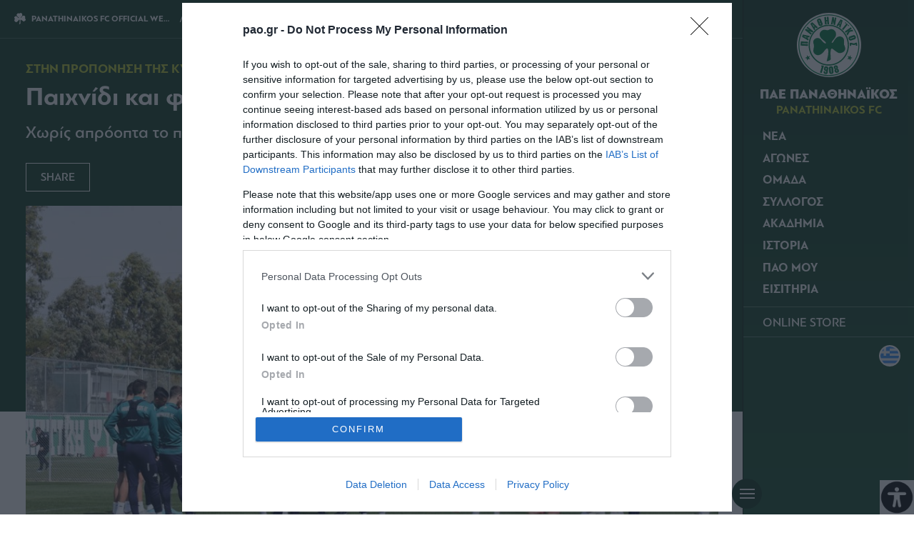

--- FILE ---
content_type: text/html; charset=UTF-8
request_url: https://www.pao.gr/matches/paixnidi-kai-fysiki-katastasi/
body_size: 18072
content:
<!DOCTYPE html><html xmlns="http://www.w3.org/1999/xhtml" lang="el"><head><base href="https://www.pao.gr/matches/paixnidi-kai-fysiki-katastasi" /> <!--[if lt IE 9]><link rel="stylesheet" type="text/css" href="https://www.pao.gr/wp-content/themes/paofc_whsk/common/css/ie8-and-down.css" /> <![endif]--> <!--[if lte IE 8]><link rel="stylesheet" type="text/css" href="https://www.pao.gr/wp-content/themes/paofc_whsk/common/css/ie8-and-down.css" /> <![endif]--><meta charset="utf-8"><meta name="viewport" content="width=device-width, initial-scale=1.0, maximum-scale=1.0, user-scalable=no" /><meta name="format-detection" content="telephone=no"><meta name="generator" content="Created by WHISKEY - www.whiskey.gr" /><meta http-equiv="X-UA-Compatible" content="IE=EmulateIE10"><link media="all" href="https://www.pao.gr/wp-content/cache/autoptimize/css/autoptimize_d0bfd992d1ad559c30fb40ca2d1dd0f6.css" rel="stylesheet"><style media="screen">#mmL .wpml-ls wpml-ls-touch-device{display:none}
body #wp_access_helper_container button.aicon_link{right:0 !important;bottom:0 !important}</style><title>ΠΑΙΧΝΙΔΙ ΚΑΙ ΦΥΣΙΚΗ ΚΑΤΑΣΤΑΣΗ | PANATHINAIKOS FC OFFICIAL WEB SITE</title><meta name="description" content="Χωρίς απρόοπτα το πρόγραμμα"><link href="https://www.pao.gr/wp-content/themes/paofc_whsk/common/imgs/favicon.ico" rel="shortcut icon" type="image/vnd.microsoft.icon" /><link rel="dns-prefetch" href="https://fonts.gstatic.com"><link rel="preconnect" href="https://fonts.gstatic.com" crossorigin="anonymous"><link rel="preload" href="https://fonts.googleapis.com/css?family=Noto+Sans:700|Teko:300,400,500&display=swap" as="fetch" crossorigin="anonymous"> <script type="text/javascript">!function(e,n,t){"use strict";var o="https://fonts.googleapis.com/css?family=Noto+Sans:700|Teko:300,400,500&display=swap",r="__3perf_googleFonts_8ca9f";function c(e){(n.head||n.body).appendChild(e)}function a(){var e=n.createElement("link");e.href=o,e.rel="stylesheet",c(e)}function f(e){if(!n.getElementById(r)){var t=n.createElement("style");t.id=r,c(t)}n.getElementById(r).innerHTML=e}e.FontFace&&e.FontFace.prototype.hasOwnProperty("display")?(t[r]&&f(t[r]),fetch(o).then(function(e){return e.text()}).then(function(e){return e.replace(/@font-face {/g,"@font-face{font-display:swap;")}).then(function(e){return t[r]=e}).then(f).catch(a)):a()}(window,document,localStorage);</script> <meta name='robots' content='max-image-preview:large' /><link rel="canonical" href="https://www.pao.gr/matches/paixnidi-kai-fysiki-katastasi/" /><link rel="alternate" hreflang="el" href="https://www.pao.gr/matches/paixnidi-kai-fysiki-katastasi/" /><link rel="alternate" hreflang="x-default" href="https://www.pao.gr/matches/paixnidi-kai-fysiki-katastasi/" /><meta name="onesignal" content="wordpress-plugin"/> <script>window.OneSignalDeferred = window.OneSignalDeferred || [];

      OneSignalDeferred.push(function(OneSignal) {
        var oneSignal_options = {};
        window._oneSignalInitOptions = oneSignal_options;

        oneSignal_options['serviceWorkerParam'] = { scope: '/' };
oneSignal_options['serviceWorkerPath'] = 'OneSignalSDKWorker.js.php';

        OneSignal.Notifications.setDefaultUrl("https://www.pao.gr");

        oneSignal_options['wordpress'] = true;
oneSignal_options['appId'] = '36e450fe-7f4d-4d48-86d6-9af155aaf154';
oneSignal_options['allowLocalhostAsSecureOrigin'] = true;
oneSignal_options['welcomeNotification'] = { };
oneSignal_options['welcomeNotification']['disable'] = true;
oneSignal_options['path'] = "https://www.pao.gr/wp-content/plugins/onesignal-free-web-push-notifications/sdk_files/";
oneSignal_options['promptOptions'] = { };
oneSignal_options['promptOptions']['actionMessage'] = "Θέλετε να λαμβάνετε ενημερώσεις από την ΠΑΕ Παναθηναϊκός;";
oneSignal_options['promptOptions']['acceptButtonText'] = "ΝΑΙ ΘΕΛΩ";
oneSignal_options['promptOptions']['cancelButtonText'] = "ΟΧΙ, ΕΥΧΑΡΙΣΤΩ";
              OneSignal.init(window._oneSignalInitOptions);
              OneSignal.Slidedown.promptPush()      });

      function documentInitOneSignal() {
        var oneSignal_elements = document.getElementsByClassName("OneSignal-prompt");

        var oneSignalLinkClickHandler = function(event) { OneSignal.Notifications.requestPermission(); event.preventDefault(); };        for(var i = 0; i < oneSignal_elements.length; i++)
          oneSignal_elements[i].addEventListener('click', oneSignalLinkClickHandler, false);
      }

      if (document.readyState === 'complete') {
           documentInitOneSignal();
      }
      else {
           window.addEventListener("load", function(event){
               documentInitOneSignal();
          });
      }</script> <meta property="og:locale" content="el_GR" /><meta property="og:type" content="article" /><meta property="og:title" content="Παιχνίδι και φυσική κατάσταση" /><meta property="og:description" content="Μετά το ρεπό του Σαββάτου, συνεχίστηκε την Κυριακή η προετοιμασία του Παναθηναϊκού για τον αγώνα των play offs με αντίπαλο τον ΠΑΟΚ. Το πρόγραμμα περιελάμβανε&hellip;" /><meta property="og:url" content="https://www.pao.gr/matches/paixnidi-kai-fysiki-katastasi/" /><meta property="og:site_name" content="ΠΑΕ ΠΑΝΑΘΗΝΑΪΚΟΣ" /><meta property="article:publisher" content="https://www.facebook.com/paofcgr" /><meta property="article:section" content="Αγωνιστικά" /><meta property="og:image" content="https://www.pao.gr/wp-content/uploads/2022/03/27/prokyri.jpg" /><meta property="og:image:width" content="1200" /><meta property="og:image:height" content="800" /><meta property="article:published_time" content="2022-03-27T17:00:22+03:00" /><meta property="article:modified_time" content="2022-03-27T18:00:41+03:00" /><meta name="twitter:card" content="summary_large_image" /><meta name="twitter:description" content="Μετά το ρεπό του Σαββάτου, συνεχίστηκε την Κυριακή η προετοιμασία του Παναθηναϊκού για τον αγώνα των play offs με αντίπαλο τον ΠΑΟΚ. Το πρόγραμμα περιελάμβανε&hellip;" /><meta name="twitter:title" content="Παιχνίδι και φυσική κατάσταση | ΠΑΕ ΠΑΝΑΘΗΝΑΪΚΟΣ" /><meta name="twitter:site" content="@paofc_" /><meta name="twitter:image" content="https://www.pao.gr/wp-content/uploads/2022/03/27/prokyri.jpg" /><meta name="twitter:creator" content="@paofc_" />  <script type="text/javascript" async=true>(function() {
  var host = window.location.hostname;
  var element = document.createElement('script');
  var firstScript = document.getElementsByTagName('script')[0];
  var url = 'https://cmp.inmobi.com'
    .concat('/choice/', 'gMC9m5wv0H9zA', '/', host, '/choice.js?tag_version=V3');
  var uspTries = 0;
  var uspTriesLimit = 3;
  element.async = true;
  element.type = 'text/javascript';
  element.src = url;

  firstScript.parentNode.insertBefore(element, firstScript);

  function makeStub() {
    var TCF_LOCATOR_NAME = '__tcfapiLocator';
    var queue = [];
    var win = window;
    var cmpFrame;

    function addFrame() {
      var doc = win.document;
      var otherCMP = !!(win.frames[TCF_LOCATOR_NAME]);

      if (!otherCMP) {
        if (doc.body) {
          var iframe = doc.createElement('iframe');

          iframe.style.cssText = 'display:none';
          iframe.name = TCF_LOCATOR_NAME;
          doc.body.appendChild(iframe);
        } else {
          setTimeout(addFrame, 5);
        }
      }
      return !otherCMP;
    }

    function tcfAPIHandler() {
      var gdprApplies;
      var args = arguments;

      if (!args.length) {
        return queue;
      } else if (args[0] === 'setGdprApplies') {
        if (
          args.length > 3 &&
          args[2] === 2 &&
          typeof args[3] === 'boolean'
        ) {
          gdprApplies = args[3];
          if (typeof args[2] === 'function') {
            args[2]('set', true);
          }
        }
      } else if (args[0] === 'ping') {
        var retr = {
          gdprApplies: gdprApplies,
          cmpLoaded: false,
          cmpStatus: 'stub'
        };

        if (typeof args[2] === 'function') {
          args[2](retr);
        }
      } else {
        if(args[0] === 'init' && typeof args[3] === 'object') {
          args[3] = Object.assign(args[3], { tag_version: 'V3' });
        }
        queue.push(args);
      }
    }

    function postMessageEventHandler(event) {
      var msgIsString = typeof event.data === 'string';
      var json = {};

      try {
        if (msgIsString) {
          json = JSON.parse(event.data);
        } else {
          json = event.data;
        }
      } catch (ignore) {}

      var payload = json.__tcfapiCall;

      if (payload) {
        window.__tcfapi(
          payload.command,
          payload.version,
          function(retValue, success) {
            var returnMsg = {
              __tcfapiReturn: {
                returnValue: retValue,
                success: success,
                callId: payload.callId
              }
            };
            if (msgIsString) {
              returnMsg = JSON.stringify(returnMsg);
            }
            if (event && event.source && event.source.postMessage) {
              event.source.postMessage(returnMsg, '*');
            }
          },
          payload.parameter
        );
      }
    }

    while (win) {
      try {
        if (win.frames[TCF_LOCATOR_NAME]) {
          cmpFrame = win;
          break;
        }
      } catch (ignore) {}

      if (win === window.top) {
        break;
      }
      win = win.parent;
    }
    if (!cmpFrame) {
      addFrame();
      win.__tcfapi = tcfAPIHandler;
      win.addEventListener('message', postMessageEventHandler, false);
    }
  };

  makeStub();

  function makeGppStub() {
    const CMP_ID = 10;
    const SUPPORTED_APIS = [
      '2:tcfeuv2',
      '6:uspv1',
      '7:usnatv1',
      '8:usca',
      '9:usvav1',
      '10:uscov1',
      '11:usutv1',
      '12:usctv1'
    ];

    window.__gpp_addFrame = function (n) {
      if (!window.frames[n]) {
        if (document.body) {
          var i = document.createElement("iframe");
          i.style.cssText = "display:none";
          i.name = n;
          document.body.appendChild(i);
        } else {
          window.setTimeout(window.__gpp_addFrame, 10, n);
        }
      }
    };
    window.__gpp_stub = function () {
      var b = arguments;
      __gpp.queue = __gpp.queue || [];
      __gpp.events = __gpp.events || [];

      if (!b.length || (b.length == 1 && b[0] == "queue")) {
        return __gpp.queue;
      }

      if (b.length == 1 && b[0] == "events") {
        return __gpp.events;
      }

      var cmd = b[0];
      var clb = b.length > 1 ? b[1] : null;
      var par = b.length > 2 ? b[2] : null;
      if (cmd === "ping") {
        clb(
          {
            gppVersion: "1.1", // must be “Version.Subversion”, current: “1.1”
            cmpStatus: "stub", // possible values: stub, loading, loaded, error
            cmpDisplayStatus: "hidden", // possible values: hidden, visible, disabled
            signalStatus: "not ready", // possible values: not ready, ready
            supportedAPIs: SUPPORTED_APIS, // list of supported APIs
            cmpId: CMP_ID, // IAB assigned CMP ID, may be 0 during stub/loading
            sectionList: [],
            applicableSections: [-1],
            gppString: "",
            parsedSections: {},
          },
          true
        );
      } else if (cmd === "addEventListener") {
        if (!("lastId" in __gpp)) {
          __gpp.lastId = 0;
        }
        __gpp.lastId++;
        var lnr = __gpp.lastId;
        __gpp.events.push({
          id: lnr,
          callback: clb,
          parameter: par,
        });
        clb(
          {
            eventName: "listenerRegistered",
            listenerId: lnr, // Registered ID of the listener
            data: true, // positive signal
            pingData: {
              gppVersion: "1.1", // must be “Version.Subversion”, current: “1.1”
              cmpStatus: "stub", // possible values: stub, loading, loaded, error
              cmpDisplayStatus: "hidden", // possible values: hidden, visible, disabled
              signalStatus: "not ready", // possible values: not ready, ready
              supportedAPIs: SUPPORTED_APIS, // list of supported APIs
              cmpId: CMP_ID, // list of supported APIs
              sectionList: [],
              applicableSections: [-1],
              gppString: "",
              parsedSections: {},
            },
          },
          true
        );
      } else if (cmd === "removeEventListener") {
        var success = false;
        for (var i = 0; i < __gpp.events.length; i++) {
          if (__gpp.events[i].id == par) {
            __gpp.events.splice(i, 1);
            success = true;
            break;
          }
        }
        clb(
          {
            eventName: "listenerRemoved",
            listenerId: par, // Registered ID of the listener
            data: success, // status info
            pingData: {
              gppVersion: "1.1", // must be “Version.Subversion”, current: “1.1”
              cmpStatus: "stub", // possible values: stub, loading, loaded, error
              cmpDisplayStatus: "hidden", // possible values: hidden, visible, disabled
              signalStatus: "not ready", // possible values: not ready, ready
              supportedAPIs: SUPPORTED_APIS, // list of supported APIs
              cmpId: CMP_ID, // CMP ID
              sectionList: [],
              applicableSections: [-1],
              gppString: "",
              parsedSections: {},
            },
          },
          true
        );
      } else if (cmd === "hasSection") {
        clb(false, true);
      } else if (cmd === "getSection" || cmd === "getField") {
        clb(null, true);
      }
      //queue all other commands
      else {
        __gpp.queue.push([].slice.apply(b));
      }
    };
    window.__gpp_msghandler = function (event) {
      var msgIsString = typeof event.data === "string";
      try {
        var json = msgIsString ? JSON.parse(event.data) : event.data;
      } catch (e) {
        var json = null;
      }
      if (typeof json === "object" && json !== null && "__gppCall" in json) {
        var i = json.__gppCall;
        window.__gpp(
          i.command,
          function (retValue, success) {
            var returnMsg = {
              __gppReturn: {
                returnValue: retValue,
                success: success,
                callId: i.callId,
              },
            };
            event.source.postMessage(msgIsString ? JSON.stringify(returnMsg) : returnMsg, "*");
          },
          "parameter" in i ? i.parameter : null,
          "version" in i ? i.version : "1.1"
        );
      }
    };
    if (!("__gpp" in window) || typeof window.__gpp !== "function") {
      window.__gpp = window.__gpp_stub;
      window.addEventListener("message", window.__gpp_msghandler, false);
      window.__gpp_addFrame("__gppLocator");
    }
  };

  makeGppStub();

  var uspStubFunction = function() {
    var arg = arguments;
    if (typeof window.__uspapi !== uspStubFunction) {
      setTimeout(function() {
        if (typeof window.__uspapi !== 'undefined') {
          window.__uspapi.apply(window.__uspapi, arg);
        }
      }, 500);
    }
  };

  var checkIfUspIsReady = function() {
    uspTries++;
    if (window.__uspapi === uspStubFunction && uspTries < uspTriesLimit) {
      console.warn('USP is not accessible');
    } else {
      clearInterval(uspInterval);
    }
  };

  if (typeof window.__uspapi === 'undefined') {
    window.__uspapi = uspStubFunction;
    var uspInterval = setInterval(checkIfUspIsReady, 6000);
  }
})();</script>  <script>function initAds() {
    var script = document.createElement('script');
    script.async = 1;
    script.src = "//securepubads.g.doubleclick.net/tag/js/gpt.js";
    document.head.appendChild(script);
}
window.addEventListener('DOMContentLoaded', (event) => {
    initAds();
});</script> <script>window.googletag = window.googletag || {cmd: []};
  googletag.cmd.push(function() {

  var billb = googletag.sizeMapping()
  .addSize([0, 0],[[300, 250], [300, 300], [320,100], [320, 50]])
  .addSize([768, 0],  [728, 90])
  .addSize([1024, 0], [[728, 90], [970, 250], [970, 90] ])
  .build();

  var billbm = googletag.sizeMapping()
  .addSize([0, 0],[[320,100], [320, 50]])
  .addSize([1024, 0], [970, 90])
  .build();

  var semibillb = googletag.sizeMapping()
  .addSize([0, 0],[[320, 50]])
  .addSize([1024, 0],[[470, 70]])
  .build();


        
    googletag.defineSlot('/308726595/pao.gr/div-paogr_billboard_5', [[970, 250], [728, 90], [300, 250]], 'div-paogr_billboard_5').defineSizeMapping(billb).addService(googletag.pubads());
    
// googletag.defineSlot('/308726595/pao.gr/paogr_ros3', [[300, 250]], 'div-paogr_ros_3').addService(googletag.pubads());
//     googletag.defineSlot('/308726595/paogr_ros4', [[300, 250]], 'div-paogr_ros_4').addService(googletag.pubads());
//     googletag.defineSlot('/308726595/paogr_ros5', [[300, 250]], 'div-paogr_ros_5').addService(googletag.pubads());

   // googletag.defineSlot('/308726595/pao.gr/paogr_ros_1', [[300, 250]], 'div-paogr_ros_1').addService(googletag.pubads());
  //  googletag.defineSlot('/308726595/pao.gr/paogr_ros_2', [[300, 250]], 'div-paogr_ros_2').addService(googletag.pubads());
        googletag.pubads().setTargeting('lang', 'el');
    googletag.pubads().setTargeting('website', 'pao.gr');    
    googletag.pubads().collapseEmptyDivs();
    googletag.pubads().setCentering(true);
    googletag.pubads().disableInitialLoad();
    googletag.enableServices();

    setTimeout(function() {
    googletag.pubads().refresh()
      }, 1000);
    });</script>  <script async src="https://www.googletagmanager.com/gtag/js?id=G-NVS2WZ7QGL"></script> <script>window.dataLayer = window.dataLayer || [];
  function gtag(){dataLayer.push(arguments);}
  gtag('js', new Date());

  gtag('config', 'G-NVS2WZ7QGL');</script> <link rel="dns-prefetch" href="//www.google-analytics.com"><link rel="dns-prefetch" href="//www.googletagservices.com"><link rel="dns-prefetch" href="//googleads.g.doubleclick.net"><link rel="dns-prefetch" href="//partner.googleadservices.com"><link rel="dns-prefetch" href="//ajax.googleapis.com"><link rel="dns-prefetch" href="//connect.facebook.net"><link rel="dns-prefetch" href="//static.xx.fbcdn.net"><link rel="dns-prefetch" href="//staticxx.facebook.com"><link rel="dns-prefetch" href="//www.facebook.com"><link rel="dns-prefetch" href="//www.youtube.com"><link rel="dns-prefetch" href="//www.googletagservices.com"><link rel="dns-prefetch" href="//securepubads.g.doubleclick.net"><link rel="dns-prefetch" href="//fonts.googleapis.com"><link rel="dns-prefetch" href="//fonts.gstatic.com"><link rel="dns-prefetch" href="//stats.g.doubleclick.net"><link rel="dns-prefetch" href="//ajax.googleapis.com"><link rel="dns-prefetch" href="//pacontainer.s3.amazonaws.com"><link rel="dns-prefetch" href="//cdn.adnxs.com"><link rel="dns-prefetch" href="//sc.tynt.com"><link rel="dns-prefetch" href="//bs.serving-sys.com"><link rel="dns-prefetch" href="//tpc.googlesyndication.com"><link rel="dns-prefetch" href="//stats.pagefair.com"><link rel="dns-prefetch" href="//ads.rubiconproject.com"><link rel="dns-prefetch" href="//cdn.apixu.com"><link rel="dns-prefetch" href="//adservice.google.com"><link rel="dns-prefetch" href="//scontent.cdninstagram.com"><link rel="dns-prefetch" href="//pagead2.googlesyndication.com"><link href="https://fonts.googleapis.com/css2?family=Geologica:wght@400;500;600;800&display=swap" rel="stylesheet"><link href="https://fonts.googleapis.com/css2?family=Noto+Sans+Display:wght@400;500;600;800&display=swap" rel="stylesheet"><meta name="smartbanner:title" content="PANATHINAIKOS FC APP"><meta name="smartbanner:author" content="pao.gr"><meta name="smartbanner:price" content="Κατεβάστε δωρεάν την ανανεωμένη εφαρμογή για"><meta name="smartbanner:price-suffix-apple" content=" iOS"><meta name="smartbanner:price-suffix-google" content=" Android"><meta name="smartbanner:icon-apple" content="https://www.pao.gr/wp-content/themes/paofc_whsk/common/smart-app-banner/180.png"><meta name="smartbanner:icon-google" content="https://www.pao.gr/wp-content/themes/paofc_whsk/common/smart-app-banner/192.png"><meta name="smartbanner:button" content="Download"><meta name="smartbanner:button-url-apple" content="https://apps.apple.com/app/id1528359225"><meta name="smartbanner:button-url-google" content="https://play.google.com/store/apps/details?id=com.paofc"><meta name="smartbanner:enabled-platforms" content="android,ios"><meta name="smartbanner:hide-ttl" content="432000000">  <script type='text/javascript' src='https://platform-api.sharethis.com/js/sharethis.js#property=64880b7e9fbe9100124b5226&product=sop' async='async'></script> </head> <script type="application/ld+json">{
      "@context": "https://schema.org",
      "@type": "SportsTeam",
      "name": "ΠΑΝΑΘΗΝΑΪΚΟΣ",
      "alternateName": "PANATHINAIKOS",
      "url": "https://www.pao.gr/",
      "logo": "/wp-content/themes/paofc_whsk/common/imgs/logo.svg",
      "sameAs": [
        "https://www.facebook.com/paofcgr",
        "https://x.com/paofc_",
        "https://instagram.com/fcpanathinaikos/",
        "https://www.youtube.com/channel/UCvDGYaeFq9sBdj0cGnZ_Uhg/feed"
      ]
    }</script> <body class="post-template-default single single-post postid-52496 single-format-standard paofc chrome osx wp-accessibility-helper accessibility-contrast_mode_on wah_fstype_script accessibility-remove-styles-setup accessibility-underline-setup accessibility-location-right el" itemscope="itemscope" itemtype="https://schema.org/WebPage"><div id="smartbanner_placeholder"></div><div id="paoloader"><div class="brand text-center"> <img class="logo" width="150"
 src="https://www.pao.gr/wp-content/themes/paofc_whsk/common/imgs/logo.svg"
 alt="ΠΑΕ ΠΑΝΑΘΗΝΑΪΚΟΣ ΛΟΓΟΤΥΠΟ / PANATHINAIKOS FC LOGO" /></div><div class="lds-ripple"><div></div><div></div></div> <script>window.addEventListener('DOMContentLoaded', function(event) {
      document.querySelector('#paoloader').outerHTML = "";
    });</script> </div><div id="website" class="site"><div id="Identity" class="menu--wrapper green-bg"><div id="collapsen"> <span></span> <span></span> <span></span></div><div class="menu"><div id="punch"> <span>Π</span> <span>Α</span> <span>Ο</span></div> <span class="closeBtn" onclick="closeBtn()"> ΚΛΕΙΣΙΜΟ <span style="font-size: 60px;line-height: 1;vertical-align: -12px">×</span> </span><div class="brand text-center"> <a href="/" title="ΠΑΕ ΠΑΝΑΘΗΝΑΪΚΟΣ / PANATHINAIKOS FC"> <img class="logo"
 src="https://www.pao.gr/wp-content/themes/paofc_whsk/common/imgs/logo.svg"
 alt="ΠΑΕ ΠΑΝΑΘΗΝΑΪΚΟΣ ΛΟΓΟΤΥΠΟ / PANATHINAIKOS FC LOGO" /><div class="logo-text"> <span class="white-c problack lin1">ΠΑΕ ΠΑΝΑΘΗΝΑΪΚΟΣ</span> <span class="lightreen probold lin1">PANATHINAIKOS FC</span></div> </a></div><nav class="mainnavigation nav"><li class="dropdownn menu-item"><span>ΝΕΑ</span><div class="dropdown-menu"><div class="prel flexsub"><h3 class="menu-header">ΝΕΑ</h3><ul itemscope itemtype="http://www.schema.org/SiteNavigationElement"><li class="sub-menu-item" itemprop="name" role="menuitem"><a itemprop="url" href="/category/matches/" title="ΑΓΩΝΙΣΤΙΚΑ ΝΕΑ">ΑΓΩΝΙΣΤΙΚΑ</a></li><li class="sub-menu-item" itemprop="name" role="menuitem"><a itemprop="url" href="/category/transfers/" title="ΜΕΤΑΓΡΑΦΙΚΑ ΝΕΑ">ΜΕΤΑΓΡΑΦΙΚΑ</a></li><li class="sub-menu-item" itemprop="name" role="menuitem"><a itemprop="url" href="/category/fc/" title="ΝΕΑ ΠΑΕ">ΠΑΕ</a></li><li class="sub-menu-item" itemprop="name" role="menuitem"><a itemprop="url" href="/category/academy/" title="ΑΚΑΔΗΜΙΑ ΝΕΑ">ΑΚΑΔΗΜΙΑ</a></li><li class="sub-menu-item" itemprop="name" role="menuitem"><a itemprop="url" href="/category/commercial/" title="ΕΜΠΟΡΙΚΑ ΝΕΑ">ΕΜΠΟΡΙΚΑ</a></li><li class="sub-menu-item" itemprop="name" role="menuitem"><a itemprop="url" href="/category/panathinaikos-gia-olous/" title="Παναθηναϊκος για ολους">ΠΑΝΑΘΗΝΑΪΚΟΣ ΓΙΑ ΟΛΟΥΣ</a></li><li class="sub-menu-item" itemprop="name" role="menuitem"><a itemprop="url" href="/category/archive/" title="ΑΡΧΕΙΟ ΝΕΑ">ΑΡΧΕΙΟ</a></li></ul></div></div></li><li class="dropdownn menu-item"><span>ΑΓΩΝΕΣ</span><div class="dropdown-menu"><div class="prel flexsub"><h3 class="menu-header">ΑΓΩΝΕΣ</h3><ul itemscope itemtype="http://www.schema.org/SiteNavigationElement"><li class="sub-menu-item" itemprop="name" role="menuitem"><a itemprop="url" href="/the-matches/results/" title="ΑΠΟΤΕΛΕΣΜΑΤΑ">ΑΠΟΤΕΛΕΣΜΑΤΑ</a></li><li class="sub-menu-item" itemprop="name" role="menuitem"><a itemprop="url" href="/the-matches/fixtures/" title="ΠΡΟΓΡΑΜΜΑ">ΠΡΟΓΡΑΜΜΑ</a></li><li class="sub-menu-item" itemprop="name" role="menuitem"><a itemprop="url" href="/the-matches/standings/" title="ΒΑΘΜΟΛΟΓΙΑ">ΒΑΘΜΟΛΟΓΙΑ</a></li><li class="sub-menu-item" itemprop="name" role="menuitem"><a itemprop="url" href="/the-matches/statistics/" title="ΣΤΑΤΙΣΤΙΚΑ ΟΜΑΔΑΣ">ΣΤΑΤΙΣΤΙΚΑ ΟΜΑΔΑΣ</a></li><li class="sub-menu-item" itemprop="name" role="menuitem"><a itemprop="url" href="/the-matches/top5_player_stats/" title="ΣΤΑΤΙΣΤΙΚΑ ΠΑΙΚΤΩΝ">ΣΤΑΤΙΣΤΙΚΑ ΠΑΙΚΤΩΝ</a></li></ul></div></div></li><li class="dropdownn menu-item"><span>ΟΜΑΔΑ</span><div class="dropdown-menu"><div class="prel flexsub"><h3 class="menu-header">ΟΜΑΔΑ</h3><ul itemscope itemtype="http://www.schema.org/SiteNavigationElement"><li class="sub-menu-item" itemprop="name" role="menuitem"><a itemprop="url" href="/the-team/football-manager/" title="ΤΕΧΝΙΚΟΣ ΔΙΕΥΘΥΝΤΗΣ">ΤΕΧΝΙΚΟΣ ΔΙΕΥΘΥΝΤΗΣ</a></li><li class="sub-menu-item" itemprop="name" role="menuitem"><a itemprop="url" href="/the-team/sports-director/" title="ΑΘΛΗΤΙΚΟΣ ΔΙΕΥΘΥΝΤΗΣ">ΑΘΛΗΤΙΚΟΣ ΔΙΕΥΘΥΝΤΗΣ</a></li><li class="sub-menu-item" itemprop="name" role="menuitem"><a itemprop="url" href="/the-team/proponitis/" title="ΠΡΟΠΟΝΗΤΗΣ">ΠΡΟΠΟΝΗΤΗΣ</a></li><li class="sub-menu-item" itemprop="name" role="menuitem"><a itemprop="url" href="/the-team/roster/" title="ΡΟΣΤΕΡ">ΡΟΣΤΕΡ</a></li><li class="sub-menu-item" itemprop="name" role="menuitem"><a itemprop="url" href="/the-team/technical-staff/" title="ΤΕΧΝΙΚΟ ΕΠΙΤΕΛΕΙΟ">ΤΕΧΝΙΚΟ ΕΠΙΤΕΛΕΙΟ</a></li><li class="sub-menu-item" itemprop="name" role="menuitem"><a itemprop="url" href="/the-team/club-staff/" title="ΕΠΙΤΕΛΕΙΟ ΟΜΑΔΑΣ">ΕΠΙΤΕΛΕΙΟ ΟΜΑΔΑΣ</a></li></ul></div></div></li><li class="dropdownn menu-item"><span>ΣΥΛΛΟΓΟΣ</span><div class="dropdown-menu"><div class="prel flexsub"><h3 class="menu-header"> ΣΥΛΛΟΓΟΣ</h3><ul itemscope itemtype="http://www.schema.org/SiteNavigationElement"><li class="sub-menu-item" itemprop="name" role="menuitem"><a itemprop="url" href="/management/president/" title="ΠΡΟΕΔΡΟΣ">ΠΡΟΕΔΡΟΣ</a></li><li class="sub-menu-item" itemprop="name" role="menuitem"><a itemprop="url" href="/management/board-members/" title="ΜΕΛΗ Δ.Σ.">ΜΕΛΗ Δ.Σ.</a></li><li class="sub-menu-item" itemprop="name" role="menuitem"><a itemprop="url" href="/the-club/management/corporate-announcements/" title="ΕΤΑΙΡΙΚΕΣ ΓΝΩΣΤΟΠΟΙΗΣΕΙΣ">ΕΤΑΙΡΙΚΕΣ ΓΝΩΣΤΟΠΟΙΗΣΕΙΣ</a></li><li class="sub-menu-item" itemprop="name" role="menuitem"><a itemprop="url" href="/management/club-personnel/" title="ΣΤΕΛΕΧΗ">ΣΤΕΛΕΧΗ</a></li><li class="sub-menu-item" itemprop="name" role="menuitem"><a itemprop="url" href="/the-club/stadium/" title="ΓΗΠΕΔΟ">ΓΗΠΕΔΟ</a></li><li class="sub-menu-item" itemprop="name" role="menuitem"><a itemprop="url" href="/the-club/training-center/" title="ΠΡΟΠΟΝΗΤΙΚΟ ΚΕΝΤΡΟ">ΠΡΟΠΟΝΗΤΙΚΟ ΚΕΝΤΡΟ</a></li><li class="sub-menu-item" itemprop="name" role="menuitem"><a itemprop="url" href="/the-club/sponsors/" title="ΧΟΡΗΓΟΙ">ΧΟΡΗΓΟΙ</a></li><li class="sub-menu-item" itemprop="name" role="menuitem"><a itemprop="url" href="/the-club/corporate-social-responsibility/" title="ΕΤΑΙΡΙΚΗ ΚΟΙΝΩΝΙΚΗ ΕΥΘΥΝΗ">ΕΤΑΙΡΙΚΗ ΚΟΙΝΩΝΙΚΗ ΕΥΘΥΝΗ</a></li><li class="sub-menu-item" itemprop="name" role="menuitem"><a itemprop="url" href="/the-club/press-office/" title="ΓΡΑΦΕΙΟ ΤΥΠΟΥ">ΓΡΑΦΕΙΟ ΤΥΠΟΥ</a></li></ul></div></div></li><li class="dropdownn menu-item"><span>ΑΚΑΔΗΜΙΑ</span><div class="dropdown-menu"><div class="prel flexsub"><h3 class="menu-header"> ΑΚΑΔΗΜΙΑ</h3><ul itemscope itemtype="http://www.schema.org/SiteNavigationElement"><li class="sub-menu-item" itemprop="name" role="menuitem"><a itemprop="url" href="/akadimies/texnikos-dieythyntis/" title="ΤΕΧΝΙΚΟΣ ΔΙΕΥΘΥΝΤΗΣ">ΤΕΧΝΙΚΟΣ ΔΙΕΥΘΥΝΤΗΣ</a></li><li class="sub-menu-item" itemprop="name" role="menuitem"><a itemprop="url" href="/akadimies/eisagogiko-simeioma/" title="ΕΙΣΑΓΩΓΙΚΟ ΣΗΜΕΙΩΜΑ">ΕΙΣΑΓΩΓΙΚΟ ΣΗΜΕΙΩΜΑ</a></li><li class="sub-menu-item" itemprop="name" role="menuitem"><a itemprop="url" href="/akadimies/texniko-epiteleio/" title="ΤΕΧΝΙΚΟ ΕΠΙΤΕΛΕΙΟ">ΤΕΧΝΙΚΟ ΕΠΙΤΕΛΕΙΟ</a></li><li class="sub-menu-item" itemprop="name" role="menuitem"><a itemprop="url" href="/akadimies/k-19/" title="Κ-19">Κ-19</a></li><li class="sub-menu-item" itemprop="name" role="menuitem"><a itemprop="url" href="/akadimies/k-17/" title="Κ-17">Κ-17</a></li><li class="sub-menu-item" itemprop="name" role="menuitem"><a itemprop="url" href="/akadimies/k-15/" title="Κ-15">Κ-15</a></li><li class="sub-menu-item" itemprop="name" role="menuitem"><a itemprop="url" href="/category/academy/" title="ΝΕΑ">ΝΕΑ</a></li><li class="sub-menu-item" itemprop="name" role="menuitem"><a itemprop="url" href="/akadimies/soccer-schools/" title="ΣΧΟΛΕΣ ΠΟΔΟΣΦΑΙΡΟΥ">ΣΧΟΛΕΣ ΠΟΔΟΣΦΑΙΡΟΥ</a></li></ul></div></div></li><li class="dropdownn menu-item"><span>ΙΣΤΟΡΙΑ</span><div class="dropdown-menu"><div class="prel flexsub"><h3 class="menu-header"> ΙΣΤΟΡΙΑ</h3><ul itemscope itemtype="http://www.schema.org/SiteNavigationElement"><li class="sub-menu-item" itemprop="name" role="menuitem"><a itemprop="url" href="/history/events/" title="ΓΕΓΟΝΟΤΑ">ΓΕΓΟΝΟΤΑ</a></li><li class="sub-menu-item" itemprop="name" role="menuitem"><a itemprop="url" href="/history/european-history/" title="ΕΥΡΩΠΑΪΚΗ ΙΣΤΟΡΙΑ">ΣΤΙΓΜΕΣ ΕΥΡΩΠΑΪΚΗΣ ΔΟΞΑΣ</a></li><li class="sub-menu-item" itemprop="name" role="menuitem"><a itemprop="url" href="/history/championships/" title="ΤΙΤΛΟΙ">ΤΙΤΛΟΙ</a></li><li class="sub-menu-item" itemprop="name" role="menuitem"><a itemprop="url" href="/historyitem/all-time-coaches/" title="ΟΛΟΙ ΟΙ ΠΡΟΠΟΝΗΤΕΣ">ΟΛΟΙ ΟΙ ΠΡΟΠΟΝΗΤΕΣ</a></li><li class="sub-menu-item" itemprop="name" role="menuitem"><a itemprop="url" href="/historyitem/all-time-foreign/" title="ΟΛΟΙ ΟΙ ΞΕΝΟΙ">ΟΛΟΙ ΟΙ ΞΕΝΟΙ</a></li><li class="sub-menu-item" itemprop="name" role="menuitem"><a itemprop="url" href="/historyitem/all-time-roster/" title="ALL TIME ROSTER">ALL TIME ROSTER</a></li></ul></div></div></li><li class="dropdownn menu-item"><span>ΠΑΟ ΜΟΥ</span><div class="dropdown-menu"><div class="prel flexsub"><h3 class="menu-header"> ΠΑΟ ΜΟΥ</h3><ul itemscope itemtype="http://www.schema.org/SiteNavigationElement"><li class="sub-menu-item" itemprop="name" role="menuitem"><a itemprop="url" href="/faqs" title="FAQS">ΣΥΧΝΕΣ ΕΡΩΤΗΣΕΙΣ</a></li><li class="sub-menu-item" itemprop="name" role="menuitem"><a itemprop="url" href="/photoitems/" title="PHOTO GALLERY">PHOTO GALLERY</a></li><li class="sub-menu-item" itemprop="name" role="menuitem"><a itemprop="url" href="/videoitems/" title="PAO TV">PAO TV</a></li><li class="sub-menu-item" itemprop="name" role="menuitem"><a itemprop="url" href="/tag/mag-2025-26/" title="matchday-mag">MATCHDAY MAG</a></li><li class="sub-menu-item" itemprop="name" role="menuitem"><a href="/panathinaikos-fc-visa/" title="PANATHINAIKOS FC VISA">PANATHINAIKOS FC VISA</a></li></ul></div></div></li><li class="dropdownn menu-item"><span>ΕΙΣΙΤΗΡΙΑ</span><div class="dropdown-menu"><div class="prel flexsub"><h3 class="menu-header"> ΕΙΣΙΤΗΡΙΑ</h3><ul itemscope itemtype="http://www.schema.org/SiteNavigationElement"><li class="sub-menu-item" itemprop="name" role="menuitem"><a itemprop="url" href="https://www.ticketmaster.gr/paofc-ww/" target="_blank">ΕΙΣΙΤΗΡΙΑ ΑΓΩΝΩΝ</a></li><li class="sub-menu-item" itemprop="name" role="menuitem"><a itemprop="url" href="/eisitiria/oroi-karton-diarkeias/" class="uppercase">Όροι καρτών Διαρκείας 2025-2026</a></li><li class="sub-menu-item" itemprop="name" role="menuitem"><a itemprop="url" href="/eisitiria/genikoi-oroi-eisodou-sto-gipedo/" class="uppercase">Γενικοί όροι εισόδου στο γήπεδο</a></li><li class="sub-menu-item" itemprop="name" role="menuitem"><a itemprop="url" href="/eisitiria/politiki-prostasias-prosopikon-dedomenon-kai-idiotikotitas-diarkeias/" class="uppercase">Πολιτική προστασίας προσωπικών δεδομένων<br />και ιδιωτικότητας διαρκείας</a></li><li class="sub-menu-item" itemprop="name" role="menuitem"><a itemprop="url" href="/eisitiria/perilipsi-genikon-oron-eisodou-sto-gipedo/" class="uppercase">Περίληψη γενικών όρων εισόδου στο γήπεδο</a></li><li class="sub-menu-item" itemprop="name" role="menuitem"><a itemprop="url" href="/eisitiria/oroi-xrisis-kartas-stathmeysis/" class="uppercase">ΟΡΟΙ ΧΡΗΣΗΣ ΚΑΡΤΑΣ ΣΤΑΘΜΕΥΣΗΣ</a></li><li class="sub-menu-item" itemprop="name" role="menuitem"><a itemprop="url" href="/eisitiria/syxnes-erotiseis-kai-apantiseis/" class="uppercase">ΣΥΧΝΕΣ ΕΡΩΤΗΣΕΙΣ ΚΑΙ ΑΠΑΝΤΗΣΕΙΣ</a></li></ul></div></div></li></nav><div class="stream"><ul itemscope itemtype="http://www.schema.org/SiteNavigationElement"><li itemprop="name" role="menuitem"><a itemprop="url" href="http://www.paofc.gr/" rel="noopener" title="PAO FC SHOP" target="_blank">ONLINE STORE</a></li></ul></div><div class="last-menu-row"><div class="social-icons"></div><div class="lang-selector"><div class="wpml-ls-statics-shortcode_actions wpml-ls wpml-ls-legacy-list-horizontal"><ul><li class="wpml-ls-slot-shortcode_actions wpml-ls-item wpml-ls-item-el wpml-ls-current-language wpml-ls-first-item wpml-ls-last-item wpml-ls-item-legacy-list-horizontal"> <a href="https://www.pao.gr/matches/paixnidi-kai-fysiki-katastasi/" class="wpml-ls-link"> <span class="wpml-ls-native">Ελληνικα</span></a></li></ul></div></div></div></div></div><div class="main--wrapper white-bg"><div id="primary" class="content-area"><header class="fix-h fixed-positon"><div id="breadcrumbs" class="breadcrumb"> <a href="/" class="paofc--name"> <span> PANATHINAIKOS FC OFFICIAL WEBSITE </span> </a> <span> Αγωνιστικά </span> <span> Παιχνίδι και φυσική κατάσταση </span></div> <span class="Calendar-date"><form method="get" id="searchform" action="https://www.pao.gr/"> <label for="s" class="screen-reader-text"> ΑΝΑΖΗΤΗΣΗ </label> <input 
 type="text" 
 class="field" 
 name="s" 
 id="s" 
 placeholder="αναζήτηση" 
 aria-label="ΑΝΑΖΗΤΗΣΗ" 
 onfocus="this.placeholder=''" 
 onblur="this.placeholder='αναζήτηση'" 
 /> <input 
 type="submit" 
 class="submit" 
 id="searchsubmit" 
 value="ΑΝΑΖΗΤΗΣΗ" 
 /></form><div class="social-icons"> <a title="facebook" href="https://www.facebook.com/paofcgr" target="_blank" rel="noopener"> <img width="20" height="20" src="[data-uri]" alt="Παναθηναϊκός Facebook Page" /> </a> <a title="Twitter / X" href="https://twitter.com/paofc_" target="_blank" rel="noopener"> <svg fill="#FFFFFF" xmlns="http://www.w3.org/2000/svg" viewBox="0 0 24 24" version="1.1"> <path d="M18.244 2.25h3.308l-7.227 8.26 8.502 11.24H16.17l-5.214-6.817L4.99 21.75H1.68l7.73-8.835L1.254 2.25H8.08l4.713 6.231zm-1.161 17.52h1.833L7.084 4.126H5.117z"></path> </svg> </a> <a title="Instagram" href="https://instagram.com/fcpanathinaikos/" target="_blank" rel="noopener"> <img width="20" height="20" src="[data-uri]" alt="Παναθηναϊκός Instagram Profile" /> </a> <a title="Tik Tok" href="https://www.tiktok.com/@fcpanathinaikos" target="_blank" rel="noopener"> <img width="20" height="20" src="[data-uri]" alt="Παναθηναϊκός TikTok" /> </a> <a title="Youtube" href="https://www.youtube.com/channel/UCvDGYaeFq9sBdj0cGnZ_Uhg/feed" target="_blank" rel="noopener"> <img width="20" height="20" src="[data-uri]" alt="Παναθηναϊκός Yotube Channel" /> </a></div><div class="online-tickets"><a href="https://www.ticketmaster.gr/paofc-ww/showProductList.html" target="_blank">ΕΙΣΙΤΗΡΙΑ ΑΓΩΝΩΝ</a></div> </span></header><div class="single web-container"><article id="Article_52496"><div class="article-header fullwdith"><div class="gridrow1000"><h3 class="kicker probold lightgreen uppercase"> ΣΤΗΝ ΠΡΟΠΟΝΗΣΗ ΤΗΣ ΚΥΡΙΑΚΗΣ</h3><h1 class="probold white-c entry-title" title="Παιχνίδι και φυσική κατάσταση"> Παιχνίδι και φυσική κατάσταση</h1> <span class="the-lead promedium white-c"> Χωρίς απρόοπτα το πρόγραμμα </span><div class="flex-article-meta"><div class="share-icons"> <span class="label-sh">SHARE</span><div class="share-b"><div class="sharethis-inline-share-buttons"></div></div></div> <span class="the-date promedium"> 27/03/2022 | 20:00 </span></div></div></div><div class="article-image"> <img src="https://www.pao.gr/wp-content/uploads/2022/03/27/prokyri-1024x683.jpg" alt="Παιχνίδι και φυσική κατάσταση | pao.gr" title="Παιχνίδι και φυσική κατάσταση | pao.gr" /></div><div class="gridrow1000 flexgrid article-wrap"><div class="left-x"><div class="article-body"><p>Μετά το ρεπό του Σαββάτου, συνεχίστηκε την Κυριακή η προετοιμασία του Παναθηναϊκού για τον αγώνα των play offs με αντίπαλο τον ΠΑΟΚ. Το πρόγραμμα περιελάμβανε προθέρμανση, rondo, παιχνίδι και ασκήσεις φυσικής κατάστασης. Ατομικό πρόγραμμα ακολούθησαν οι Μακέντα, Λούντκβιστ, ενώ απόντες ήταν οι διεθνείς Αλεξανδρόπουλος, Ιωαννίδης, Χατζηγιοβάνης.</p></div></div></div></article></div><div class="banners-row top-banner"><div style="margin-top:30px" id='div-paogr_billboard_5' class="paogr-dfp"> <script>googletag.cmd.push(function() {
    googletag.display('div-paogr_billboard_5');
    });</script> </div></div><div id="RelatedPosts" class="bg-grey"><div class="gridrow"><h3 class="section-header-title probold uppercase"> Αγωνιστικά</h3></div><div class="gridrow"><div class="flexwrap threecols smaller-h"><article class="postTiles"><div class="mask-image prel"> <a href="https://www.pao.gr/matches/proponisi-ki-apostoli-gia-ton-agona-kontra-sti-ferentsvaros/" title="https://www.pao.gr/matches/proponisi-ki-apostoli-gia-ton-agona-kontra-sti-ferentsvaros/"> <img src="[data-uri]"
 data-src="https://www.pao.gr/wp-content/uploads/2026/01/13/rbsetb-768x512.jpg"
 class="lazy object-fit"> </a></div><div class="mask-title"><h3 class="postTitle probold"> <a href="https://www.pao.gr/matches/proponisi-ki-apostoli-gia-ton-agona-kontra-sti-ferentsvaros/" title="Προπόνηση κι αποστολή για τον αγώνα κόντρα στη Φερεντσβάρος"> Προπόνηση κι αποστολή για τον αγώνα κόντρα στη Φερεντσβάρος </a></h3> <span class="normaltext postSummary">Με 20 ποδοσφαιριστές η λίστα</span> <span class="postDate greyc normaltext">20/01/2026</span></div></article><article class="postTiles"><div class="mask-image prel"> <a href="https://www.pao.gr/matches/programma-se-dyo-gkroup-20/" title="https://www.pao.gr/matches/programma-se-dyo-gkroup-20/"> <img src="[data-uri]"
 data-src="https://www.pao.gr/wp-content/uploads/2026/01/19/rfff-768x512.jpg"
 class="lazy object-fit"> </a></div><div class="mask-title"><h3 class="postTitle probold"> <a href="https://www.pao.gr/matches/programma-se-dyo-gkroup-20/" title="Πρόγραμμα σε δύο γκρουπ"> Πρόγραμμα σε δύο γκρουπ </a></h3> <span class="normaltext postSummary">Θεραπεία ο Τζούριτσιτς</span> <span class="postDate greyc normaltext">19/01/2026</span></div></article><article class="postTiles"><div class="mask-image prel"> <a href="https://www.pao.gr/matches/kaki-vradia-2/" title="https://www.pao.gr/matches/kaki-vradia-2/"> <img src="[data-uri]"
 data-src="https://www.pao.gr/wp-content/uploads/2026/01/18/αεκ-παο-768x512.jpg"
 class="lazy object-fit"> </a></div><div class="mask-title"><h3 class="postTitle probold"> <a href="https://www.pao.gr/matches/kaki-vradia-2/" title="Κακή βραδιά"> Κακή βραδιά </a></h3> <span class="normaltext postSummary">Ο Παναθηναϊκός ηττήθηκε με 4-0 από την ΑΕΚ στη Νέα Φιλαδέλφεια</span> <span class="postDate greyc normaltext">18/01/2026</span></div></article><article class="postTiles"><div class="mask-image prel"> <a href="https://www.pao.gr/matches/proponisi-ki-apostoli-gia-ton-ektos-edras-agona-me-tin-aek/" title="https://www.pao.gr/matches/proponisi-ki-apostoli-gia-ton-ektos-edras-agona-me-tin-aek/"> <img src="[data-uri]"
 data-src="https://www.pao.gr/wp-content/uploads/2026/01/17/ter-768x512.jpg"
 class="lazy object-fit"> </a></div><div class="mask-title"><h3 class="postTitle probold"> <a href="https://www.pao.gr/matches/proponisi-ki-apostoli-gia-ton-ektos-edras-agona-me-tin-aek/" title="Προπόνηση κι αποστολή για τον εκτός έδρας αγώνα με την ΑΕΚ"> Προπόνηση κι αποστολή για τον εκτός έδρας αγώνα με την ΑΕΚ </a></h3> <span class="normaltext postSummary">23 ποδοσφαιριστές στη λίστα</span> <span class="postDate greyc normaltext">17/01/2026</span></div></article><article class="postTiles"><div class="mask-image prel"> <a href="https://www.pao.gr/matches/strofi-sto-mats-tis-kyriakis/" title="https://www.pao.gr/matches/strofi-sto-mats-tis-kyriakis/"> <img src="[data-uri]"
 data-src="https://www.pao.gr/wp-content/uploads/2026/01/16/tb-768x512.jpg"
 class="lazy object-fit"> </a></div><div class="mask-title"><h3 class="postTitle probold"> <a href="https://www.pao.gr/matches/strofi-sto-mats-tis-kyriakis/" title="Στροφή στο ματς της Κυριακής"> Στροφή στο ματς της Κυριακής </a></h3> <span class="normaltext postSummary">Ατομικό πρόγραμμα ο Τζούριτσιτς</span> <span class="postDate greyc normaltext">16/01/2026</span></div></article><article class="postTiles"><div class="mask-image prel"> <a href="https://www.pao.gr/matches/i-parakamera-tis-prokrisis-epi-tou-ari/" title="https://www.pao.gr/matches/i-parakamera-tis-prokrisis-epi-tou-ari/"> <img src="[data-uri]"
 data-src="https://www.pao.gr/wp-content/uploads/2026/01/14/4987789-768x512.jpg"
 class="lazy object-fit"> </a></div><div class="mask-title"><h3 class="postTitle probold"> <a href="https://www.pao.gr/matches/i-parakamera-tis-prokrisis-epi-tou-ari/" title="Η παρακάμερα της πρόκρισης επί του Άρη"> Η παρακάμερα της πρόκρισης επί του Άρη </a></h3> <span class="normaltext postSummary">Όσα κατέγραψε η κάμερα του PAO TV στον προημιτελικό του Κυπέλλου</span> <span class="postDate greyc normaltext">15/01/2026</span></div></article></div></div></div> <script type="application/ld+json">{
      "@context":"http://schema.org",
      "@type":"NewsArticle",
      "author":{
      "@type":"Thing",
      "name":"pao.gr"
      },
      "thumbnailUrl":"https://www.pao.gr/wp-content/uploads/2022/03/27/prokyri.jpg",
      "dateCreated":"2022-03-27T19:00:22+02:00",
      "datePublished":"2022-03-27T19:00:22+02:00",
      "dateModified":"2026-01-21T09:38:29+02:00",
      "description":"Χωρίς απρόοπτα το πρόγραμμα",
      "articleSection": "Αγωνιστικά",
      "headline":"Παιχνίδι και φυσική κατάσταση",
      "url": "https://www.pao.gr/matches/paixnidi-kai-fysiki-katastasi/",
      "articleBody": "Μετά το ρεπό του Σαββάτου, συνεχίστηκε την Κυριακή η προετοιμασία του Παναθηναϊκού για τον αγώνα των play offs με αντίπαλο τον ΠΑΟΚ. Το πρόγραμμα περιελάμβανε προθέρμανση, rondo, παιχνίδι και ασκήσεις φυσικής κατάστασης. Ατομικό πρόγραμμα ακολούθησαν οι Μακέντα, Λούντκβιστ, ενώ απόντες ήταν οι διεθνείς Αλεξανδρόπουλος, Ιωαννίδης, Χατζηγιοβάνης.",
      "image": {
        "@type": "ImageObject",
        "url": "https://www.pao.gr/wp-content/uploads/2022/03/27/prokyri.jpg",
        "width": 1200,
        "height": 800      },
      "mainEntityOfPage": {
        "@type": "WebPage",
        "@id": "https://www.pao.gr/matches/paixnidi-kai-fysiki-katastasi/"
      },
      "mentions": [  {
        "@type":"SportsTeam",
        "name":"ΠΑΕ Παναθηναϊκός",
        "sport":"Ποδόσφαιρο",
        "description":"Η Π.Α.Ε. Παναθηναϊκός Α.Ο. είναι ελληνικός επαγγελματικός σύλλογος ποδοσφαίρου, με έτος ίδρυσης το 1908."
        }
      ],
      "publisher":{
        "@type":"Organization",
        "name":"pao.gr",
        "url":"http://www.pao.gr",
        "sameAs": [
          "https://www.facebook.com/paofcgr",
          "https://twitter.com/paofc_",
          "https://instagram.com/fcpanathinaikos/",
          "https://www.youtube.com/channel/UCvDGYaeFq9sBdj0cGnZ_Uhg/feed"
        ],
        "logo":{
          "@type":"ImageObject",
          "url":"/wp-content/uploads/2020/05/10/cookie-logo.png",
          "width":60,
          "height":60
        }
      }
    }</script> </div><footer id="webfooter"> <img alt="Παναθηναϊκός Κύπελλα" src="[data-uri]"
 data-src="https://www.pao.gr/wp-content/themes/paofc_whsk/common/imgs/trophies.png" class="lazy footer-i" /><div class="inforow gridrow flexgrid"><div class="contact-col font-18"><div class="clear-row promedium"> <span class="problack uppercase">Διεύθυνση:</span><br /> ΠΑΕ ΠΑΝΑΘΗΝΑΪΚΟΣ,<br /> Λεωφόρος Πεντέλης 13<br /> Τ.Κ. 152 35, Βριλήσσια, Αθήνα, Ελλάδα</div><div class="clear-row promedium"> <span class="problack uppercase">Τηλέφωνο:</span><br /> +30 210-8709000</div><div class="clear-row promedium"> <span class="problack uppercase">Τμήμα Εισιτηρίων:</span><br /><a href="/cdn-cgi/l/email-protection" class="__cf_email__" data-cfemail="cca5a2aaa38cbcada3b8a5afa7a9b8bfe2abbe">[email&#160;protected]</a></div><div class="clear-row promedium"> <span class="problack uppercase">Γενική Επικοινωνία:</span><br /> paoinfo @ pao.gr</div></div><div class="social-col"><div class="flexgrid full-logo"><div> <img class="lazy logo" width="60" src="[data-uri]"
 data-src="https://www.pao.gr/wp-content/themes/paofc_whsk/common/imgs/logo.svg"
 alt="ΠΑΕ ΠΑΝΑΘΗΝΑΪΚΟΣ ΛΟΓΟΤΥΠΟ / PANATHINAIKOS FC LOGO" /></div><div> <span class="white-c problack lin1 font-20">ΠΑΕ ΠΑΝΑΘΗΝΑΪΚΟΣ</span> <span class="lightreen probold lin1 font-18">PANATHINAIKOS FC</span><div class="social-icons"> <a href="https://www.facebook.com/paofcgr" target="_blank" rel="noopener"> <img width="20" src="[data-uri]"
 class="lazy" data-src="https://www.pao.gr/wp-content/themes/paofc_whsk/common/imgs/sc/facebook.svg"
 alt="Παναθηναϊκός Facebook Page" /> </a> <a href="https://twitter.com/paofc_" target="_blank" rel="noopener"> <img width="20" src="[data-uri]"
 class="lazy" data-src="https://www.pao.gr/wp-content/themes/paofc_whsk/common/imgs/sc/twitter.svg?v=1"
 alt="Παναθηναϊκός Twitter Profile" /> </a> <a href="https://instagram.com/fcpanathinaikos/" target="_blank" rel="noopener"> <img width="20" src="[data-uri]"
 class="lazy" data-src="https://www.pao.gr/wp-content/themes/paofc_whsk/common/imgs/sc/instagram.svg"
 alt="Παναθηναϊκός Instagram Profile" /> </a> <a href="https://www.youtube.com/channel/UCvDGYaeFq9sBdj0cGnZ_Uhg/feed" target="_blank" rel="noopener"> <img width="24"src="[data-uri]"
 class="lazy" data-src="https://www.pao.gr/wp-content/themes/paofc_whsk/common/imgs/sc/youtube.svg"
 alt="Παναθηναϊκός Yotube Channel" /> </a> <a href="https://www.tiktok.com/@fcpanathinaikos" target="_blank" rel="noopener"> <img width="24"src="[data-uri]"
 class="lazy" data-src="https://www.pao.gr/wp-content/themes/paofc_whsk/common/imgs/sc/tiktok.svg"
 alt="Παναθηναϊκός Tik Tok" /> </a> <a href="https://www.linkedin.com/company/10812900?trk=tyah&trkInfo=clickedVertical%3Acompany%2CentityType%3AentityHistoryName%2CclickedEntityId%3Acompany_10812900%2Cidx%3A0" target="_blank" rel="noopener"> <img width="20"src="[data-uri]"
 class="lazy" data-src="https://www.pao.gr/wp-content/themes/paofc_whsk/common/imgs/sc/linked-in.png"
 alt="Παναθηναϊκός Linkedin" /> </a></div><div style="display:flex;justify-items:center;margin-top:10px;"> <a target="_blank" href="https://apps.apple.com/app/id1528359225" style="margin:0 5px"> <img class="lazy" width="90" alt="applestore" src="[data-uri]" data-src="https://www.pao.gr/wp-content/themes/paofc_whsk/common/imgs/appstore.fw.png" /> </a> <a target="_blank" href="https://play.google.com/store/apps/details?id=com.paofc" style="margin:0 5px"> <img class="lazy" width="90" alt="googleplay" src="[data-uri]" data-src="https://www.pao.gr/wp-content/themes/paofc_whsk/common/imgs/googleplay.fw.png" /> </a></div></div></div></div></div><div class="copyright probold"><div class="gridrow flexgrid"> <span class="white-c font-14"> COPYRIGHT © 2026 | PANATHINAIKOS FC | ALL RIGHTS RESERVED | <a href="/politiki-aporritou/">ΠΟΛΙΤΙΚΗ ΠΡΟΣΤΑΣΙΑΣ ΠΡΟΣΩΠΙΚΩΝ ΔΕΔΟΜΕΝΩΝ & ΙΔΙΩΤΙΚΟΤΗΤΑΣ</a> </span> <span class="white-c font-14"> PROUDLY PRODUCED BY <a href="https://www.whiskey.gr/" rel="noopener" class="" target="_blank" style="color:#f6b93b">WHISKEY</a> </span></div></div></footer></div></div><div id="wp_access_helper_container" class="accessability_container dark_theme"> <button type="button" class="wahout aicon_link"
 accesskey="z"
 aria-label="Πλευρική στήλη Accessibility Helper"
 title="Πλευρική στήλη Accessibility Helper"> <img src="https://www.pao.gr/wp-content/uploads/2025/07/02/accessibility-circle-solid-svgrepo-com-1.png"
 alt="Προσβασιμότητα" class="aicon_image" /> </button><div id="access_container" aria-hidden="true"> <button tabindex="-1" type="button" class="close_container wahout"
 accesskey="x"
 aria-label="Κλείσιμο"
 title="Κλείσιμο"> Κλείσιμο </button><div class="access_container_inner"><div class="a_module wah_font_resize"><div class="a_module_title">Αλλαγή μεγέθους γραμματοσειράς</div><div class="a_module_exe font_resizer"> <button type="button" class="wah-action-button smaller wahout" title="μικρότερο μέγεθος γραμματοσειράς" aria-label="μικρότερο μέγεθος γραμματοσειράς">A-</button> <button type="button" class="wah-action-button larger wahout" title="μεγαλύτερο μέγεθος γραμματοσειράς" aria-label="μεγαλύτερο μέγεθος γραμματοσειράς">A+</button><button type="button" class="wah-action-button wah-font-reset wahout" title="Επαναφορά μεγέθους γραμματοσειράς" aria-label="Επαναφορά μεγέθους γραμματοσειράς">Επαναφορά μεγέθους γραμματοσειράς</button></div></div><div class="a_module wah_keyboard_navigation"><div class="a_module_exe"> <button type="button" class="wah-action-button wahout wah-call-keyboard-navigation" aria-label="Πλοήγηση Πληκτρολόγιου" title="Πλοήγηση Πληκτρολόγιου">Πλοήγηση Πληκτρολόγιου</button></div></div><div class="a_module wah_readable_fonts"><div class="a_module_exe readable_fonts"> <button type="button" class="wah-action-button wahout wah-call-readable-fonts" aria-label="Ευανάγνωστη Γραμματοσειρά" title="Ευανάγνωστη Γραμματοσειρά">Ευανάγνωστη Γραμματοσειρά</button></div></div><div class="a_module wah_contrast_trigger"><div class="a_module_title">Αντίθεση</div><div class="a_module_exe"> <button type="button" id="contrast_trigger" class="contrast_trigger wah-action-button wahout wah-call-contrast-trigger" title="Contrast">Επιλέξτε χρώμα</button><div class="color_selector" aria-hidden="true"> <button type="button" class="convar black wahout" data-bgcolor="#000" data-color="#FFF" title="μαύρο">μαύρο</button> <button type="button" class="convar white wahout" data-bgcolor="#FFF" data-color="#000" title="άσπρο">άσπρο</button> <button type="button" class="convar green wahout" data-bgcolor="#00FF21" data-color="#000" title="πράσινο">πράσινο</button> <button type="button" class="convar blue wahout" data-bgcolor="#0FF" data-color="#000" title="μπλε">μπλε</button> <button type="button" class="convar red wahout" data-bgcolor="#F00" data-color="#000" title="κόκκινο">κόκκινο</button> <button type="button" class="convar orange wahout" data-bgcolor="#FF6A00" data-color="#000" title="πορτοκαλί">πορτοκαλί</button> <button type="button" class="convar yellow wahout" data-bgcolor="#FFD800" data-color="#000" title="κίτρινο">κίτρινο</button> <button type="button" class="convar navi wahout" data-bgcolor="#B200FF" data-color="#000" title="navi">navi</button></div></div></div><div class="a_module wah_underline_links"><div class="a_module_exe"> <button type="button" class="wah-action-button wahout wah-call-underline-links" aria-label="Υπογράμμιση συνδέσμων" title="Υπογράμμιση συνδέσμων">Υπογράμμιση συνδέσμων</button></div></div><div class="a_module wah_clear_cookies"><div class="a_module_exe"> <button type="button" class="wah-action-button wahout wah-call-clear-cookies" aria-label="ΕΠΑΝΑΦΟΡΑ ΑΡΧΙΚΗΣ ΚΑΤΑΣΤΑΣΗΣ" title="ΕΠΑΝΑΦΟΡΑ ΑΡΧΙΚΗΣ ΚΑΤΑΣΤΑΣΗΣ">ΕΠΑΝΑΦΟΡΑ ΑΡΧΙΚΗΣ ΚΑΤΑΣΤΑΣΗΣ</button></div></div><div class="a_module wah_greyscale"><div class="a_module_exe"> <button type="button" id="greyscale" class="greyscale wah-action-button wahout wah-call-greyscale" aria-label="Εικόνες σε κλίμακα του γκρι" title="Εικόνες σε κλίμακα του γκρι">Εικόνες σε κλίμακα του γκρι</button></div></div><div class="a_module wah_invert"><div class="a_module_exe"> <button type="button" class="wah-action-button wahout wah-call-invert" aria-label="Αντιστροφή Χρωμάτων" title="Αντιστροφή Χρωμάτων">Αντιστροφή Χρωμάτων</button></div></div><div class="a_module wah_remove_animations"><div class="a_module_exe"> <button type="button" class="wah-action-button wahout wah-call-remove-animations" aria-label="Κατάργηση κινούμενων εικόνων" title="Κατάργηση κινούμενων εικόνων">Κατάργηση κινούμενων εικόνων</button></div></div><div class="a_module wah_remove_styles"><div class="a_module_exe"> <button type="button" class="wah-action-button wahout wah-call-remove-styles" aria-label="Αφαίρεση στυλ" title="Αφαίρεση στυλ">Αφαίρεση στυλ</button></div></div><div class="a_module wah_lights_off"><div class="a_module_exe"> <button type="button" id="wah_lights_off" class="wah-action-button wahout wah-lights-off wah-call-lights-off" aria-label="Κλειστά φώτα">Κλειστά φώτα</button></div></div> <button type="button" title="Κλείσιμο πλευρικής στήλης" class="wah-skip close-wah-sidebar"> Κλείσιμο </button></div></div> <script data-cfasync="false" src="/cdn-cgi/scripts/5c5dd728/cloudflare-static/email-decode.min.js"></script><script type="text/javascript">var roleLink = 1;</script> <div class="wah-free-credits"><div class="wah-free-credits-inner"> <a href="https://accessibility-helper.co.il/" target="_blank" title="Accessibility by WP Accessibility Helper Team">Accessibility by WAH</a></div></div></div> <script type="text/javascript" src="https://cdn.onesignal.com/sdks/web/v16/OneSignalSDK.page.js" id="remote_sdk-js" defer="defer" data-wp-strategy="defer"></script> <script type="text/javascript" src="//s7.addthis.com/js/300/addthis_widget.js#pubid=ra-54c6057374d5bfd0"></script> <script defer src="https://www.pao.gr/wp-content/cache/autoptimize/js/autoptimize_5739e584ce11b1a18642645ea467c772.js"></script><script defer src="https://static.cloudflareinsights.com/beacon.min.js/vcd15cbe7772f49c399c6a5babf22c1241717689176015" integrity="sha512-ZpsOmlRQV6y907TI0dKBHq9Md29nnaEIPlkf84rnaERnq6zvWvPUqr2ft8M1aS28oN72PdrCzSjY4U6VaAw1EQ==" data-cf-beacon='{"version":"2024.11.0","token":"f1f162eed4d24105bce83725a3c23654","r":1,"server_timing":{"name":{"cfCacheStatus":true,"cfEdge":true,"cfExtPri":true,"cfL4":true,"cfOrigin":true,"cfSpeedBrain":true},"location_startswith":null}}' crossorigin="anonymous"></script>
</body></html>